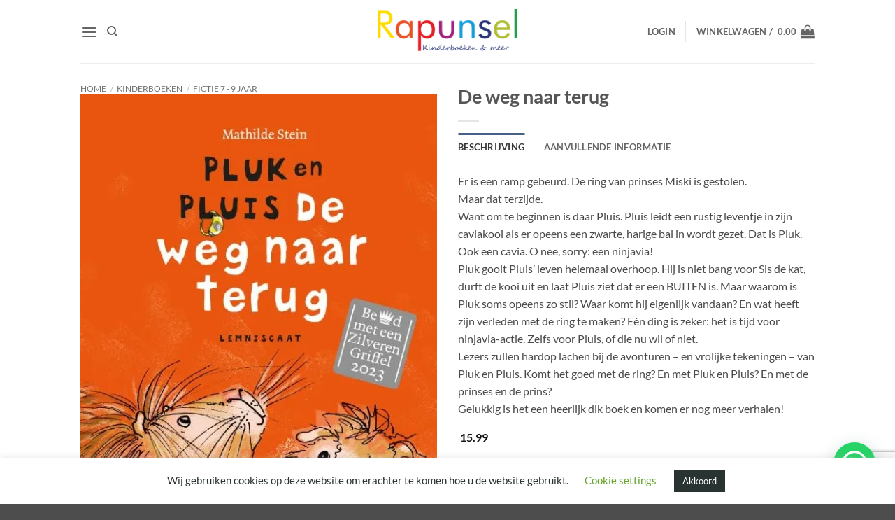

--- FILE ---
content_type: text/html; charset=utf-8
request_url: https://www.google.com/recaptcha/api2/anchor?ar=1&k=6Ler2gcsAAAAAC6V7IavluFO3BcfMZ_pEYcKWTEL&co=aHR0cHM6Ly9yYXB1bnNlbC5ubDo0NDM.&hl=en&v=PoyoqOPhxBO7pBk68S4YbpHZ&size=invisible&anchor-ms=20000&execute-ms=30000&cb=eny1f3a76ee4
body_size: 48573
content:
<!DOCTYPE HTML><html dir="ltr" lang="en"><head><meta http-equiv="Content-Type" content="text/html; charset=UTF-8">
<meta http-equiv="X-UA-Compatible" content="IE=edge">
<title>reCAPTCHA</title>
<style type="text/css">
/* cyrillic-ext */
@font-face {
  font-family: 'Roboto';
  font-style: normal;
  font-weight: 400;
  font-stretch: 100%;
  src: url(//fonts.gstatic.com/s/roboto/v48/KFO7CnqEu92Fr1ME7kSn66aGLdTylUAMa3GUBHMdazTgWw.woff2) format('woff2');
  unicode-range: U+0460-052F, U+1C80-1C8A, U+20B4, U+2DE0-2DFF, U+A640-A69F, U+FE2E-FE2F;
}
/* cyrillic */
@font-face {
  font-family: 'Roboto';
  font-style: normal;
  font-weight: 400;
  font-stretch: 100%;
  src: url(//fonts.gstatic.com/s/roboto/v48/KFO7CnqEu92Fr1ME7kSn66aGLdTylUAMa3iUBHMdazTgWw.woff2) format('woff2');
  unicode-range: U+0301, U+0400-045F, U+0490-0491, U+04B0-04B1, U+2116;
}
/* greek-ext */
@font-face {
  font-family: 'Roboto';
  font-style: normal;
  font-weight: 400;
  font-stretch: 100%;
  src: url(//fonts.gstatic.com/s/roboto/v48/KFO7CnqEu92Fr1ME7kSn66aGLdTylUAMa3CUBHMdazTgWw.woff2) format('woff2');
  unicode-range: U+1F00-1FFF;
}
/* greek */
@font-face {
  font-family: 'Roboto';
  font-style: normal;
  font-weight: 400;
  font-stretch: 100%;
  src: url(//fonts.gstatic.com/s/roboto/v48/KFO7CnqEu92Fr1ME7kSn66aGLdTylUAMa3-UBHMdazTgWw.woff2) format('woff2');
  unicode-range: U+0370-0377, U+037A-037F, U+0384-038A, U+038C, U+038E-03A1, U+03A3-03FF;
}
/* math */
@font-face {
  font-family: 'Roboto';
  font-style: normal;
  font-weight: 400;
  font-stretch: 100%;
  src: url(//fonts.gstatic.com/s/roboto/v48/KFO7CnqEu92Fr1ME7kSn66aGLdTylUAMawCUBHMdazTgWw.woff2) format('woff2');
  unicode-range: U+0302-0303, U+0305, U+0307-0308, U+0310, U+0312, U+0315, U+031A, U+0326-0327, U+032C, U+032F-0330, U+0332-0333, U+0338, U+033A, U+0346, U+034D, U+0391-03A1, U+03A3-03A9, U+03B1-03C9, U+03D1, U+03D5-03D6, U+03F0-03F1, U+03F4-03F5, U+2016-2017, U+2034-2038, U+203C, U+2040, U+2043, U+2047, U+2050, U+2057, U+205F, U+2070-2071, U+2074-208E, U+2090-209C, U+20D0-20DC, U+20E1, U+20E5-20EF, U+2100-2112, U+2114-2115, U+2117-2121, U+2123-214F, U+2190, U+2192, U+2194-21AE, U+21B0-21E5, U+21F1-21F2, U+21F4-2211, U+2213-2214, U+2216-22FF, U+2308-230B, U+2310, U+2319, U+231C-2321, U+2336-237A, U+237C, U+2395, U+239B-23B7, U+23D0, U+23DC-23E1, U+2474-2475, U+25AF, U+25B3, U+25B7, U+25BD, U+25C1, U+25CA, U+25CC, U+25FB, U+266D-266F, U+27C0-27FF, U+2900-2AFF, U+2B0E-2B11, U+2B30-2B4C, U+2BFE, U+3030, U+FF5B, U+FF5D, U+1D400-1D7FF, U+1EE00-1EEFF;
}
/* symbols */
@font-face {
  font-family: 'Roboto';
  font-style: normal;
  font-weight: 400;
  font-stretch: 100%;
  src: url(//fonts.gstatic.com/s/roboto/v48/KFO7CnqEu92Fr1ME7kSn66aGLdTylUAMaxKUBHMdazTgWw.woff2) format('woff2');
  unicode-range: U+0001-000C, U+000E-001F, U+007F-009F, U+20DD-20E0, U+20E2-20E4, U+2150-218F, U+2190, U+2192, U+2194-2199, U+21AF, U+21E6-21F0, U+21F3, U+2218-2219, U+2299, U+22C4-22C6, U+2300-243F, U+2440-244A, U+2460-24FF, U+25A0-27BF, U+2800-28FF, U+2921-2922, U+2981, U+29BF, U+29EB, U+2B00-2BFF, U+4DC0-4DFF, U+FFF9-FFFB, U+10140-1018E, U+10190-1019C, U+101A0, U+101D0-101FD, U+102E0-102FB, U+10E60-10E7E, U+1D2C0-1D2D3, U+1D2E0-1D37F, U+1F000-1F0FF, U+1F100-1F1AD, U+1F1E6-1F1FF, U+1F30D-1F30F, U+1F315, U+1F31C, U+1F31E, U+1F320-1F32C, U+1F336, U+1F378, U+1F37D, U+1F382, U+1F393-1F39F, U+1F3A7-1F3A8, U+1F3AC-1F3AF, U+1F3C2, U+1F3C4-1F3C6, U+1F3CA-1F3CE, U+1F3D4-1F3E0, U+1F3ED, U+1F3F1-1F3F3, U+1F3F5-1F3F7, U+1F408, U+1F415, U+1F41F, U+1F426, U+1F43F, U+1F441-1F442, U+1F444, U+1F446-1F449, U+1F44C-1F44E, U+1F453, U+1F46A, U+1F47D, U+1F4A3, U+1F4B0, U+1F4B3, U+1F4B9, U+1F4BB, U+1F4BF, U+1F4C8-1F4CB, U+1F4D6, U+1F4DA, U+1F4DF, U+1F4E3-1F4E6, U+1F4EA-1F4ED, U+1F4F7, U+1F4F9-1F4FB, U+1F4FD-1F4FE, U+1F503, U+1F507-1F50B, U+1F50D, U+1F512-1F513, U+1F53E-1F54A, U+1F54F-1F5FA, U+1F610, U+1F650-1F67F, U+1F687, U+1F68D, U+1F691, U+1F694, U+1F698, U+1F6AD, U+1F6B2, U+1F6B9-1F6BA, U+1F6BC, U+1F6C6-1F6CF, U+1F6D3-1F6D7, U+1F6E0-1F6EA, U+1F6F0-1F6F3, U+1F6F7-1F6FC, U+1F700-1F7FF, U+1F800-1F80B, U+1F810-1F847, U+1F850-1F859, U+1F860-1F887, U+1F890-1F8AD, U+1F8B0-1F8BB, U+1F8C0-1F8C1, U+1F900-1F90B, U+1F93B, U+1F946, U+1F984, U+1F996, U+1F9E9, U+1FA00-1FA6F, U+1FA70-1FA7C, U+1FA80-1FA89, U+1FA8F-1FAC6, U+1FACE-1FADC, U+1FADF-1FAE9, U+1FAF0-1FAF8, U+1FB00-1FBFF;
}
/* vietnamese */
@font-face {
  font-family: 'Roboto';
  font-style: normal;
  font-weight: 400;
  font-stretch: 100%;
  src: url(//fonts.gstatic.com/s/roboto/v48/KFO7CnqEu92Fr1ME7kSn66aGLdTylUAMa3OUBHMdazTgWw.woff2) format('woff2');
  unicode-range: U+0102-0103, U+0110-0111, U+0128-0129, U+0168-0169, U+01A0-01A1, U+01AF-01B0, U+0300-0301, U+0303-0304, U+0308-0309, U+0323, U+0329, U+1EA0-1EF9, U+20AB;
}
/* latin-ext */
@font-face {
  font-family: 'Roboto';
  font-style: normal;
  font-weight: 400;
  font-stretch: 100%;
  src: url(//fonts.gstatic.com/s/roboto/v48/KFO7CnqEu92Fr1ME7kSn66aGLdTylUAMa3KUBHMdazTgWw.woff2) format('woff2');
  unicode-range: U+0100-02BA, U+02BD-02C5, U+02C7-02CC, U+02CE-02D7, U+02DD-02FF, U+0304, U+0308, U+0329, U+1D00-1DBF, U+1E00-1E9F, U+1EF2-1EFF, U+2020, U+20A0-20AB, U+20AD-20C0, U+2113, U+2C60-2C7F, U+A720-A7FF;
}
/* latin */
@font-face {
  font-family: 'Roboto';
  font-style: normal;
  font-weight: 400;
  font-stretch: 100%;
  src: url(//fonts.gstatic.com/s/roboto/v48/KFO7CnqEu92Fr1ME7kSn66aGLdTylUAMa3yUBHMdazQ.woff2) format('woff2');
  unicode-range: U+0000-00FF, U+0131, U+0152-0153, U+02BB-02BC, U+02C6, U+02DA, U+02DC, U+0304, U+0308, U+0329, U+2000-206F, U+20AC, U+2122, U+2191, U+2193, U+2212, U+2215, U+FEFF, U+FFFD;
}
/* cyrillic-ext */
@font-face {
  font-family: 'Roboto';
  font-style: normal;
  font-weight: 500;
  font-stretch: 100%;
  src: url(//fonts.gstatic.com/s/roboto/v48/KFO7CnqEu92Fr1ME7kSn66aGLdTylUAMa3GUBHMdazTgWw.woff2) format('woff2');
  unicode-range: U+0460-052F, U+1C80-1C8A, U+20B4, U+2DE0-2DFF, U+A640-A69F, U+FE2E-FE2F;
}
/* cyrillic */
@font-face {
  font-family: 'Roboto';
  font-style: normal;
  font-weight: 500;
  font-stretch: 100%;
  src: url(//fonts.gstatic.com/s/roboto/v48/KFO7CnqEu92Fr1ME7kSn66aGLdTylUAMa3iUBHMdazTgWw.woff2) format('woff2');
  unicode-range: U+0301, U+0400-045F, U+0490-0491, U+04B0-04B1, U+2116;
}
/* greek-ext */
@font-face {
  font-family: 'Roboto';
  font-style: normal;
  font-weight: 500;
  font-stretch: 100%;
  src: url(//fonts.gstatic.com/s/roboto/v48/KFO7CnqEu92Fr1ME7kSn66aGLdTylUAMa3CUBHMdazTgWw.woff2) format('woff2');
  unicode-range: U+1F00-1FFF;
}
/* greek */
@font-face {
  font-family: 'Roboto';
  font-style: normal;
  font-weight: 500;
  font-stretch: 100%;
  src: url(//fonts.gstatic.com/s/roboto/v48/KFO7CnqEu92Fr1ME7kSn66aGLdTylUAMa3-UBHMdazTgWw.woff2) format('woff2');
  unicode-range: U+0370-0377, U+037A-037F, U+0384-038A, U+038C, U+038E-03A1, U+03A3-03FF;
}
/* math */
@font-face {
  font-family: 'Roboto';
  font-style: normal;
  font-weight: 500;
  font-stretch: 100%;
  src: url(//fonts.gstatic.com/s/roboto/v48/KFO7CnqEu92Fr1ME7kSn66aGLdTylUAMawCUBHMdazTgWw.woff2) format('woff2');
  unicode-range: U+0302-0303, U+0305, U+0307-0308, U+0310, U+0312, U+0315, U+031A, U+0326-0327, U+032C, U+032F-0330, U+0332-0333, U+0338, U+033A, U+0346, U+034D, U+0391-03A1, U+03A3-03A9, U+03B1-03C9, U+03D1, U+03D5-03D6, U+03F0-03F1, U+03F4-03F5, U+2016-2017, U+2034-2038, U+203C, U+2040, U+2043, U+2047, U+2050, U+2057, U+205F, U+2070-2071, U+2074-208E, U+2090-209C, U+20D0-20DC, U+20E1, U+20E5-20EF, U+2100-2112, U+2114-2115, U+2117-2121, U+2123-214F, U+2190, U+2192, U+2194-21AE, U+21B0-21E5, U+21F1-21F2, U+21F4-2211, U+2213-2214, U+2216-22FF, U+2308-230B, U+2310, U+2319, U+231C-2321, U+2336-237A, U+237C, U+2395, U+239B-23B7, U+23D0, U+23DC-23E1, U+2474-2475, U+25AF, U+25B3, U+25B7, U+25BD, U+25C1, U+25CA, U+25CC, U+25FB, U+266D-266F, U+27C0-27FF, U+2900-2AFF, U+2B0E-2B11, U+2B30-2B4C, U+2BFE, U+3030, U+FF5B, U+FF5D, U+1D400-1D7FF, U+1EE00-1EEFF;
}
/* symbols */
@font-face {
  font-family: 'Roboto';
  font-style: normal;
  font-weight: 500;
  font-stretch: 100%;
  src: url(//fonts.gstatic.com/s/roboto/v48/KFO7CnqEu92Fr1ME7kSn66aGLdTylUAMaxKUBHMdazTgWw.woff2) format('woff2');
  unicode-range: U+0001-000C, U+000E-001F, U+007F-009F, U+20DD-20E0, U+20E2-20E4, U+2150-218F, U+2190, U+2192, U+2194-2199, U+21AF, U+21E6-21F0, U+21F3, U+2218-2219, U+2299, U+22C4-22C6, U+2300-243F, U+2440-244A, U+2460-24FF, U+25A0-27BF, U+2800-28FF, U+2921-2922, U+2981, U+29BF, U+29EB, U+2B00-2BFF, U+4DC0-4DFF, U+FFF9-FFFB, U+10140-1018E, U+10190-1019C, U+101A0, U+101D0-101FD, U+102E0-102FB, U+10E60-10E7E, U+1D2C0-1D2D3, U+1D2E0-1D37F, U+1F000-1F0FF, U+1F100-1F1AD, U+1F1E6-1F1FF, U+1F30D-1F30F, U+1F315, U+1F31C, U+1F31E, U+1F320-1F32C, U+1F336, U+1F378, U+1F37D, U+1F382, U+1F393-1F39F, U+1F3A7-1F3A8, U+1F3AC-1F3AF, U+1F3C2, U+1F3C4-1F3C6, U+1F3CA-1F3CE, U+1F3D4-1F3E0, U+1F3ED, U+1F3F1-1F3F3, U+1F3F5-1F3F7, U+1F408, U+1F415, U+1F41F, U+1F426, U+1F43F, U+1F441-1F442, U+1F444, U+1F446-1F449, U+1F44C-1F44E, U+1F453, U+1F46A, U+1F47D, U+1F4A3, U+1F4B0, U+1F4B3, U+1F4B9, U+1F4BB, U+1F4BF, U+1F4C8-1F4CB, U+1F4D6, U+1F4DA, U+1F4DF, U+1F4E3-1F4E6, U+1F4EA-1F4ED, U+1F4F7, U+1F4F9-1F4FB, U+1F4FD-1F4FE, U+1F503, U+1F507-1F50B, U+1F50D, U+1F512-1F513, U+1F53E-1F54A, U+1F54F-1F5FA, U+1F610, U+1F650-1F67F, U+1F687, U+1F68D, U+1F691, U+1F694, U+1F698, U+1F6AD, U+1F6B2, U+1F6B9-1F6BA, U+1F6BC, U+1F6C6-1F6CF, U+1F6D3-1F6D7, U+1F6E0-1F6EA, U+1F6F0-1F6F3, U+1F6F7-1F6FC, U+1F700-1F7FF, U+1F800-1F80B, U+1F810-1F847, U+1F850-1F859, U+1F860-1F887, U+1F890-1F8AD, U+1F8B0-1F8BB, U+1F8C0-1F8C1, U+1F900-1F90B, U+1F93B, U+1F946, U+1F984, U+1F996, U+1F9E9, U+1FA00-1FA6F, U+1FA70-1FA7C, U+1FA80-1FA89, U+1FA8F-1FAC6, U+1FACE-1FADC, U+1FADF-1FAE9, U+1FAF0-1FAF8, U+1FB00-1FBFF;
}
/* vietnamese */
@font-face {
  font-family: 'Roboto';
  font-style: normal;
  font-weight: 500;
  font-stretch: 100%;
  src: url(//fonts.gstatic.com/s/roboto/v48/KFO7CnqEu92Fr1ME7kSn66aGLdTylUAMa3OUBHMdazTgWw.woff2) format('woff2');
  unicode-range: U+0102-0103, U+0110-0111, U+0128-0129, U+0168-0169, U+01A0-01A1, U+01AF-01B0, U+0300-0301, U+0303-0304, U+0308-0309, U+0323, U+0329, U+1EA0-1EF9, U+20AB;
}
/* latin-ext */
@font-face {
  font-family: 'Roboto';
  font-style: normal;
  font-weight: 500;
  font-stretch: 100%;
  src: url(//fonts.gstatic.com/s/roboto/v48/KFO7CnqEu92Fr1ME7kSn66aGLdTylUAMa3KUBHMdazTgWw.woff2) format('woff2');
  unicode-range: U+0100-02BA, U+02BD-02C5, U+02C7-02CC, U+02CE-02D7, U+02DD-02FF, U+0304, U+0308, U+0329, U+1D00-1DBF, U+1E00-1E9F, U+1EF2-1EFF, U+2020, U+20A0-20AB, U+20AD-20C0, U+2113, U+2C60-2C7F, U+A720-A7FF;
}
/* latin */
@font-face {
  font-family: 'Roboto';
  font-style: normal;
  font-weight: 500;
  font-stretch: 100%;
  src: url(//fonts.gstatic.com/s/roboto/v48/KFO7CnqEu92Fr1ME7kSn66aGLdTylUAMa3yUBHMdazQ.woff2) format('woff2');
  unicode-range: U+0000-00FF, U+0131, U+0152-0153, U+02BB-02BC, U+02C6, U+02DA, U+02DC, U+0304, U+0308, U+0329, U+2000-206F, U+20AC, U+2122, U+2191, U+2193, U+2212, U+2215, U+FEFF, U+FFFD;
}
/* cyrillic-ext */
@font-face {
  font-family: 'Roboto';
  font-style: normal;
  font-weight: 900;
  font-stretch: 100%;
  src: url(//fonts.gstatic.com/s/roboto/v48/KFO7CnqEu92Fr1ME7kSn66aGLdTylUAMa3GUBHMdazTgWw.woff2) format('woff2');
  unicode-range: U+0460-052F, U+1C80-1C8A, U+20B4, U+2DE0-2DFF, U+A640-A69F, U+FE2E-FE2F;
}
/* cyrillic */
@font-face {
  font-family: 'Roboto';
  font-style: normal;
  font-weight: 900;
  font-stretch: 100%;
  src: url(//fonts.gstatic.com/s/roboto/v48/KFO7CnqEu92Fr1ME7kSn66aGLdTylUAMa3iUBHMdazTgWw.woff2) format('woff2');
  unicode-range: U+0301, U+0400-045F, U+0490-0491, U+04B0-04B1, U+2116;
}
/* greek-ext */
@font-face {
  font-family: 'Roboto';
  font-style: normal;
  font-weight: 900;
  font-stretch: 100%;
  src: url(//fonts.gstatic.com/s/roboto/v48/KFO7CnqEu92Fr1ME7kSn66aGLdTylUAMa3CUBHMdazTgWw.woff2) format('woff2');
  unicode-range: U+1F00-1FFF;
}
/* greek */
@font-face {
  font-family: 'Roboto';
  font-style: normal;
  font-weight: 900;
  font-stretch: 100%;
  src: url(//fonts.gstatic.com/s/roboto/v48/KFO7CnqEu92Fr1ME7kSn66aGLdTylUAMa3-UBHMdazTgWw.woff2) format('woff2');
  unicode-range: U+0370-0377, U+037A-037F, U+0384-038A, U+038C, U+038E-03A1, U+03A3-03FF;
}
/* math */
@font-face {
  font-family: 'Roboto';
  font-style: normal;
  font-weight: 900;
  font-stretch: 100%;
  src: url(//fonts.gstatic.com/s/roboto/v48/KFO7CnqEu92Fr1ME7kSn66aGLdTylUAMawCUBHMdazTgWw.woff2) format('woff2');
  unicode-range: U+0302-0303, U+0305, U+0307-0308, U+0310, U+0312, U+0315, U+031A, U+0326-0327, U+032C, U+032F-0330, U+0332-0333, U+0338, U+033A, U+0346, U+034D, U+0391-03A1, U+03A3-03A9, U+03B1-03C9, U+03D1, U+03D5-03D6, U+03F0-03F1, U+03F4-03F5, U+2016-2017, U+2034-2038, U+203C, U+2040, U+2043, U+2047, U+2050, U+2057, U+205F, U+2070-2071, U+2074-208E, U+2090-209C, U+20D0-20DC, U+20E1, U+20E5-20EF, U+2100-2112, U+2114-2115, U+2117-2121, U+2123-214F, U+2190, U+2192, U+2194-21AE, U+21B0-21E5, U+21F1-21F2, U+21F4-2211, U+2213-2214, U+2216-22FF, U+2308-230B, U+2310, U+2319, U+231C-2321, U+2336-237A, U+237C, U+2395, U+239B-23B7, U+23D0, U+23DC-23E1, U+2474-2475, U+25AF, U+25B3, U+25B7, U+25BD, U+25C1, U+25CA, U+25CC, U+25FB, U+266D-266F, U+27C0-27FF, U+2900-2AFF, U+2B0E-2B11, U+2B30-2B4C, U+2BFE, U+3030, U+FF5B, U+FF5D, U+1D400-1D7FF, U+1EE00-1EEFF;
}
/* symbols */
@font-face {
  font-family: 'Roboto';
  font-style: normal;
  font-weight: 900;
  font-stretch: 100%;
  src: url(//fonts.gstatic.com/s/roboto/v48/KFO7CnqEu92Fr1ME7kSn66aGLdTylUAMaxKUBHMdazTgWw.woff2) format('woff2');
  unicode-range: U+0001-000C, U+000E-001F, U+007F-009F, U+20DD-20E0, U+20E2-20E4, U+2150-218F, U+2190, U+2192, U+2194-2199, U+21AF, U+21E6-21F0, U+21F3, U+2218-2219, U+2299, U+22C4-22C6, U+2300-243F, U+2440-244A, U+2460-24FF, U+25A0-27BF, U+2800-28FF, U+2921-2922, U+2981, U+29BF, U+29EB, U+2B00-2BFF, U+4DC0-4DFF, U+FFF9-FFFB, U+10140-1018E, U+10190-1019C, U+101A0, U+101D0-101FD, U+102E0-102FB, U+10E60-10E7E, U+1D2C0-1D2D3, U+1D2E0-1D37F, U+1F000-1F0FF, U+1F100-1F1AD, U+1F1E6-1F1FF, U+1F30D-1F30F, U+1F315, U+1F31C, U+1F31E, U+1F320-1F32C, U+1F336, U+1F378, U+1F37D, U+1F382, U+1F393-1F39F, U+1F3A7-1F3A8, U+1F3AC-1F3AF, U+1F3C2, U+1F3C4-1F3C6, U+1F3CA-1F3CE, U+1F3D4-1F3E0, U+1F3ED, U+1F3F1-1F3F3, U+1F3F5-1F3F7, U+1F408, U+1F415, U+1F41F, U+1F426, U+1F43F, U+1F441-1F442, U+1F444, U+1F446-1F449, U+1F44C-1F44E, U+1F453, U+1F46A, U+1F47D, U+1F4A3, U+1F4B0, U+1F4B3, U+1F4B9, U+1F4BB, U+1F4BF, U+1F4C8-1F4CB, U+1F4D6, U+1F4DA, U+1F4DF, U+1F4E3-1F4E6, U+1F4EA-1F4ED, U+1F4F7, U+1F4F9-1F4FB, U+1F4FD-1F4FE, U+1F503, U+1F507-1F50B, U+1F50D, U+1F512-1F513, U+1F53E-1F54A, U+1F54F-1F5FA, U+1F610, U+1F650-1F67F, U+1F687, U+1F68D, U+1F691, U+1F694, U+1F698, U+1F6AD, U+1F6B2, U+1F6B9-1F6BA, U+1F6BC, U+1F6C6-1F6CF, U+1F6D3-1F6D7, U+1F6E0-1F6EA, U+1F6F0-1F6F3, U+1F6F7-1F6FC, U+1F700-1F7FF, U+1F800-1F80B, U+1F810-1F847, U+1F850-1F859, U+1F860-1F887, U+1F890-1F8AD, U+1F8B0-1F8BB, U+1F8C0-1F8C1, U+1F900-1F90B, U+1F93B, U+1F946, U+1F984, U+1F996, U+1F9E9, U+1FA00-1FA6F, U+1FA70-1FA7C, U+1FA80-1FA89, U+1FA8F-1FAC6, U+1FACE-1FADC, U+1FADF-1FAE9, U+1FAF0-1FAF8, U+1FB00-1FBFF;
}
/* vietnamese */
@font-face {
  font-family: 'Roboto';
  font-style: normal;
  font-weight: 900;
  font-stretch: 100%;
  src: url(//fonts.gstatic.com/s/roboto/v48/KFO7CnqEu92Fr1ME7kSn66aGLdTylUAMa3OUBHMdazTgWw.woff2) format('woff2');
  unicode-range: U+0102-0103, U+0110-0111, U+0128-0129, U+0168-0169, U+01A0-01A1, U+01AF-01B0, U+0300-0301, U+0303-0304, U+0308-0309, U+0323, U+0329, U+1EA0-1EF9, U+20AB;
}
/* latin-ext */
@font-face {
  font-family: 'Roboto';
  font-style: normal;
  font-weight: 900;
  font-stretch: 100%;
  src: url(//fonts.gstatic.com/s/roboto/v48/KFO7CnqEu92Fr1ME7kSn66aGLdTylUAMa3KUBHMdazTgWw.woff2) format('woff2');
  unicode-range: U+0100-02BA, U+02BD-02C5, U+02C7-02CC, U+02CE-02D7, U+02DD-02FF, U+0304, U+0308, U+0329, U+1D00-1DBF, U+1E00-1E9F, U+1EF2-1EFF, U+2020, U+20A0-20AB, U+20AD-20C0, U+2113, U+2C60-2C7F, U+A720-A7FF;
}
/* latin */
@font-face {
  font-family: 'Roboto';
  font-style: normal;
  font-weight: 900;
  font-stretch: 100%;
  src: url(//fonts.gstatic.com/s/roboto/v48/KFO7CnqEu92Fr1ME7kSn66aGLdTylUAMa3yUBHMdazQ.woff2) format('woff2');
  unicode-range: U+0000-00FF, U+0131, U+0152-0153, U+02BB-02BC, U+02C6, U+02DA, U+02DC, U+0304, U+0308, U+0329, U+2000-206F, U+20AC, U+2122, U+2191, U+2193, U+2212, U+2215, U+FEFF, U+FFFD;
}

</style>
<link rel="stylesheet" type="text/css" href="https://www.gstatic.com/recaptcha/releases/PoyoqOPhxBO7pBk68S4YbpHZ/styles__ltr.css">
<script nonce="3Pn3hcY9Qduc1nBmO-JnYg" type="text/javascript">window['__recaptcha_api'] = 'https://www.google.com/recaptcha/api2/';</script>
<script type="text/javascript" src="https://www.gstatic.com/recaptcha/releases/PoyoqOPhxBO7pBk68S4YbpHZ/recaptcha__en.js" nonce="3Pn3hcY9Qduc1nBmO-JnYg">
      
    </script></head>
<body><div id="rc-anchor-alert" class="rc-anchor-alert"></div>
<input type="hidden" id="recaptcha-token" value="[base64]">
<script type="text/javascript" nonce="3Pn3hcY9Qduc1nBmO-JnYg">
      recaptcha.anchor.Main.init("[\x22ainput\x22,[\x22bgdata\x22,\x22\x22,\[base64]/[base64]/[base64]/[base64]/[base64]/[base64]/[base64]/[base64]/[base64]/[base64]\\u003d\x22,\[base64]\\u003d\\u003d\x22,\x22w71OwpvDnsOdwrgpGnPDqh4awqM4L8O2ZmdvXcKXwo9KTcOJwq/DosOAE17CosKvw4zCuAbDhcKmw5fDh8K4wrAkwqpyQGxUw6LClzFbfMKFw5nCicK/ZcOcw4rDgMKOwplWQHRfDsKrCcKYwp0TKcOyIMOHB8O2w5HDum/ClmzDqcKswqTChsKOwplWfMO4wrHDg0cMJjfCmygdw6spwoUFwobCkl7CucOzw53Dsl5/wrrCqcO8Iz/Cm8OGw4JEwrrClR9ow5tVwoIfw7pSw4HDnsO4asOSwrw6wrtJBcK6C8OYSCXCoGjDnsO+TMKcbsK/wqBTw61hKsOlw6cpwqlSw4w7J8KOw6/CtsObc0sNw5kQwrzDjsOkF8OLw7HCm8K0wodIwp/DsMKmw6LDjMOICAYtwoFvw6g6Fg5Mw5N4OsOdM8Ohwppywq5Ewq3CvsKuwps8JMKewq/CrsKbN0TDrcK9cTFQw5BKGl/CncO9McOhwqLDiMKew7rDpgM4w5vCs8KZwpILw6jCnRLCm8OIwqjCgMKDwqccGyXCsE5iasOue8KKaMKCBMOkXsO7w7pqEAXDhMK8bMOWbQF3A8Kgw5wLw63Cg8KKwqcww67Ds8O7w7/DmWdsQxxwVDxBOy7Dl8Ovw7DCrcO8YCxEACHCpMKGKmZDw75ZT0hYw7QsaS9YEMKXw7/CojczaMOmUMOhY8K2w5pxw7PDrSR6w5vDpsOAS8KWFcKeCcO/[base64]/Ds8Omw5vCkcOLw6QuaT9UwonDpmoqWU3CqT0qwpl1wqDDrE1QwrMgPQ1Ew7cBwpTDhcKww7rDkzBmwq4MCcKAw501BsKiwo7CtcKyacKcw74xWFQuw7DDtsOZTw7Dj8KIw5BIw6nDo2YIwqFtRcK9wqLCs8KfOcKWIiHCgQVGa07CgsKfH3rDiW3Dl8K6wq/[base64]/Ct0LDmMODXEY6wpJ5wqXCjnLDr8OywoDCqMKWwoPDoMKIwq93ccK6KkBNwqEEaHhnw7grwrPCu8O3w5VBIsKaU8OlJcK2HVPCu0/[base64]/Drz7Cm23DisOSw6V8AHpIwpHDosKWSMOJcFMbwrc3EQ00fcOCREMFfMOaDMOJw6LDsMKLfEzChcK/c1JfXVtaw73CnQDDuWzDlWoNUcKCcwXCqmhJbcK9JsOjP8Oxw4XDscOADmomwrnChcOKwopeexlXAWnChzE6w43CvMOFZ3HCrkUcET7DhQ/DmMKtZl9SK0/[base64]/DpW7DqsKPNFTDgsOkwoVDcC8jwpZCXsKkN8OywpVSw6JwTMOqZMOZw4oFwrTDvBTCrsO+w5UaXsOuwq1YTivDvnluEsOiCMOYI8O2ZMKcZ0PDriDDvHTDhk/[base64]/DnS9JwqE2XHEBWQg8w74LwrvDhQ5HH8OsUhrDkR/CmnfDucKsRMKbw5xzcBIjwrA6dV0fSMOUaEEAwrrDkAM9wpl8T8KkESMCHsOlw4PDoMO4wpXDjsOVYMO+woAmaMK/w6nDlMOGwrjDuhYudxTDikcJwqLCv0jDgQsEwq4FMcOnwpLDsMOOw6XCmsO6M1DDuCwHw5zDu8OAAcOLw79Ow7/ChWXCnirCh2bDkVQeaMKPQ17Dg3d2worDgXgcwrNiw5w7OkTDhMOuF8KTTsOeTMO8SsKyRsOzdQVUJcKgVcOPT0Fuw4/ChQvCgHjChTHDl1HDnn99w4krOcOxSX8Ow4PDnih+DE/CrV86wqvDlXPDisK+w6PCpWY8w7PCpj0bwqjCicOVwqjDj8KDH23CscKIOAUFwoExwqVswozDsGjClAzDrHlLecKkw6AMaMORwqcuSnrDicONPB1BJMKcwo3CugLCtHQKCmh9w43CtsOTRMO2w4N3wqgJw4ZYw7Fia8O/w4zDscOoBBnDgMOZwqvCi8OhPn3CscKYwqHCtEjDn2TDpcO1RBQ6XsKIw4BEw4jDhkTDhMKEL8K8UlrDlk7DnMKlPcOod1EDwrtAQMOhwqopM8OXPjkJwovCm8OjwpB9wo5nWEbDuA5/wprDhMOGwp3Cp8K/[base64]/DtcO6wrXDkcKbw483TzMQw5YEDsOASMObBh3DoMK9wrTCoMOnPcOLwrMsJsOKwp/Ch8KNw7RwJ8Khc8KyChPChcOzwp8vw5J/wp7DgFHDicKcw6zCpBPDuMKtwo/Cp8KiPMOmfGlmw7bDhzIEa8OKwrvDv8Kcw7bCgsKvVcKzw7XDicK7L8OPw6zDt8KnwpHDhlw0WGkFw4fCnB3CqlwMw4wHORgBwrMJRsOjwq8jwqHDqMKcA8KIQ2JKR1rCosOcBV9ZcsKAwr8wYcO+w6PDiyQ7X8O5IMOxwrzDsFzDhMOGw5dHJcOzw5/CvSJOwpHCkMOKwoU1HQcOd8ODXTPCgl8Xwrghw4vCrxLCg1PDjMKMwpZSwr/DpjHDlMKJw7TCsBvDr8KaRsOfw5Yjf3HDscKrVDYRwr5mw5bCs8Kkw7nCpcKoaMK5wr96YSPDjMO1V8K8PcOvdcO0wqnCkirCkcKrw5jColY4B0wEw6Z/SgjCqcKdD3dIGHFdw5law7DClsOcCTLCmcKrTGTDu8OTw6zChlrDtMKHZMKZU8KAwqFWwqwJw6HDsDnCkmXCq8KWw5VOck1XEcKlwoPCh1zDvcOoKCnDvncew4TCvcObwqpCwrrDrMOvw7DDjg7DtG04XU/CkwQ/JcKPScOBw5MNTsOKZsOoH2gJw5jCgsOcWD3CocKSwp4hcVfDm8OIw4Y9wqUxMMOJLcKpDRDCq2tnP8Kjw6bDkzVeAcOqEMOcw4kxZsOPwrFVKysMw6gAIGPDqsODw6B3TTDDtEltHxLDuxAFH8Odwo/DoCMmwpjDgcKLw6NTDsKsw5LDvMO1LMOzw6bDljjDnwh/e8Kcwqw6w4FeNcKNwqASbMK2w4vCmXlcBzfDsgUjR28pw6vConzCj8KKw7PDu3h1E8KEWyzCpXrDvgbDhyvDmjfDsMO/w5PDjiwkwrwdC8KfwoTCvH3DmsOIYsOGwr/Dv3tsQHTDocOjwq3Dk1UCHHrDl8KpJMKmw7dzw5nDlMKHZwjCkHzDmQ7DusKLwr3DtXxve8OiCcOEGsKwwqVNwoXCpRTDrMOkw5c/M8KvYsKzXMKTRMKkw6tcw7h8wrx1VcOCwprDisKbw5F9wqvDp8Oew6hfwo8Ew6Mmw4LDoFZJw5k8w6/DrsKLw4fDpDPCqk3Cqg/[base64]/wr/[base64]/CuwfCgcKLwqTDtTbDpsOqZznDscOPwqrDl3rDnVTDqy0Fw5JTJsO+cMOJwqnCphXCp8Kyw65KbcKqwrzCkcK4SXs5wqbDlnHCusKGwptxwrxGZsOGHMKIW8KMeH5fw5diNMK4woXDi0DDhhpIwrPDt8K9KcOew4oGYcKRVBIGw6RzwrMeTMKPGsK+UMOkV0hSwr/Co8OxFhEXfH9/[base64]/CuTQowrvDvsKlXcOHV8K5RcK3w6zDm2LCh8O2wpXCmsKfEzBsw6LCk8OswozDjzh1YsKzw6nDoDlPwrvDuMKnw7/Dq8OPwoXDqcONPsOuwqfCqDrDhk/DgComw7dPwqzCjh0Nw4LDo8OQw57DsSgQOBtEXcOtEMKqFsOURcK/CFdFwrczw5sDwqRzNFbDlQh6EMKOJcOAwo08wq/DvsKlZkvCoHkDw4RdwrLDhlFewqF7wrBfHG3Dj393BB1ww7PDlcOeN8KqMFHCqcOOwpZhw4zDt8OlKMKrwpB7w6FTHzUTwq5/B1fDpxvCoCbCjFDDgD/[base64]/DtsKIwrjDuEQMw5DCvAECN8KWw5HDkkwjG8KcS33Dr8OPw4rDqcKmLsOhe8ObwpHCoRnDqgA8GDTCtsOkCcK3wrHCkEzDi8Kiw4dGw7DCvlfCo0vCmcOuccOew5IHecOCw5jDk8OXw5dswq/Dp2jDqQJEYgYYLVcdZcOLVFvCoyvDrcOTwojDoMKww6N2w5TDrSlyw7EBwprDisOCNyYHXsO+Y8OGacKIwp/DssOBw6vDiiPDiRJjCcOzEsKdWsKeCcKuw6DDmmhPwqXCjX98wqMdw4U/[base64]/VcKUw7zDrsKhw5fCtcOPTHFYwpDDuVnDs8KywpwHScKSwokLW8KrOsKABjTCtMKxQ8O2fsKswosMScOVwrvCgDUlwpkLFWwmNMORDAXDuQJXEcOhecK7w67DvzLDhVnDklQGwpnCmm0wwqvCmj1rfDvDmMOWw6sOwp1lfRfCqXZdw4rCtiUaKHjChMO1w5bDi2x8d8K/[base64]/CvDBpw4fCmsOxQsKnwp7ChGQew5rCkcK1BMObNcOBwp8nLD3CnAkGbkdZwq3CnioAEMKnw4zCgRjDhcOYwrEEMA3Cqz7Cn8OSwrpLIVhcwqI4QkTCpw7CmsOgTwcdwpDDhjgkblI8Mx8PYw3CtjdNw4xsw7xPPMOFw50tdsOWA8O9wop9w7IFViNdw4/DsmtLw419I8OCw4A9wp7Cgl/CsygmXMOxw4N/wpFOUMOkwpjDuzXCiSTCk8KOwqXDkVdXBxREwrHDtTNpw7vCpzvCr3nCsnEPwohfV8KMw7NlwrNaw7w2PsO+w4nClsK6wp1bcGLDo8O8PQcBAcKte8OJBi/DosO1AsK3KAMsZMKIQ0zCpsO0w6TCgcO2MiDDuMOfw6zDuMKnfzQ6wqvChW7ClXYSw6wgH8KMw74/[base64]/L3knwroOaxB+woPClmhKWcO+w67CglRJVmPChGJOw6/CgGR1w5TDu8KvSzQjBCDDnDbDjiIXSGxDwoFww4E/NsOEwpPCrcKHYAgYwr9LAUnDjMOXw6o5wpBAwoHDg17CicK3WzzCgyVuf8O6ekTDpwkaaMKRw4xxLFRoQcOXw45XLsKfFcOCQ2JEAw3Cg8ORQMOrVH/[base64]/DpcK2wpVLAcOtw4DDnsKkYl3Cuz7CjcOuCsK7w4opwpXCscO7wqPDp8KQP8O1w6/CoEk7d8OVwqfCs8KIKl3DsHokWcOmfmwuw6TDj8OTGXLDhWsrd8Oawr9vTF9sPizDg8K0wqtxdsOnCVPCiD3Dp8K9w6xDwpEqwpLCvF/DqxRqwqDCvMKLw70UIcKNVcOLHCnCsMKdLVQPw6dbI1djZGXCrcKAwoEMQmlcN8KKwqXCnVPDksKLw4Z+w40bwofDisKUGEg7QMOODj/CiArDtsO6w4BjMnjCksKdeGHDucKpw6cfw7FQwrxWCm/[base64]/CmG0uwpdNSsO6w4/Ct8O2w5wZw53DsMO6TAdzw79WUMOgeEZewoclwrnDnXxQVHvCgSzCrMK9w49sXMOKwrMYw70mw4bDtsKPAmpEwpPCkkEef8KEYMK5PMOVwrPCnUkAW8OlwqvCjMOzNHdQw6TDssOowrdOYcOhw6zDq2Y4Y2rCuEvDo8OUwo0rw7LCjsKMw7bCgxjDsUPCoA/DicOMwoxFw78zUcKswrdYZBsufMKcIW9hBcKTwo4Mw53CownDt1fDuHDDq8KBwovCp3jDm8K4wqbCg0TCq8Ktw5XCoyskw5cOw6JkwpcpeHYAFcKGw7c0wqnDh8OmwpHCtcKufmjDkcK1PCIHX8KwV8O/[base64]/wqXDnwRyGgvDh0PCvnM1wpcxwqrDmMO+G2ttwp4RecK1GhTCsk9Cd8Olw7XDgzTCscKMwpkZBSTCqVoqN17CmWcUw4jCsVJyw7PCq8KlXGnCgsOewqHDtzxKCkIiw4t5PX7CgUIfwqbDtMKnwqPDoBXCpMOHQnLCuw/[base64]/DkUbCp8OVw7zCosKhw7/CgcOkB3/Ct8OhwqTCml3DosOEFlTDoMOgwonDtA/CpRgkw484wpbDr8OUZWFDKiXCl8OSwqfDhcOsUMO0csOEKcK3YMK4F8ObdD/CuBYECcKqwpzCn8Knwp/CmCY5HcKWwpbDv8O6XhUOw5LDgcKZEGXCs3opSi/CpgYZZsOYXwzDqUgCaH/Dh8K9dCrCqmcqwqtpNMK4e8Obw7HDsMOTwqdXwpvCj27Cr8KZw4jChEJywq/CnMK8wrZGwqtdAsKNw4ANEsKEeH0Tw5DDhMKDw4dZwrxkwp3CicOeRsOaFcKsNMK9BMKHw5k6aRbDl2nCssOkwqweLMOGZ8OKeDbDt8KIw40qw4LCskfCoFfCrMOGw4oMwrBVZ8KWwobCjcKEDcO/McOSw7PDmTNdw6gSDj1Kwqgmw59QwrQ1UysdwrTDgnQSfcKpw51Dw6XDlzTCvwhvTHzDnkPDisOlwr9XwqnCpwzDq8OlwoPDksOgVh0FwrfCl8OVDMOBw63ChUzCtmPCt8OOw7DDvsOLa0HDhDzDhg7DgMK+QcOUQhRYJUg2wpXCryt+w6HCo8O0bsKyw6bCtlo/w4MMUMOkwqAYZ29VXj3DuHLCvWgwScOnw7snVMOWwrpzU33CqzBWw6jDgMOVA8KhScOKI8OxwojDmsKQw5tBwrZ2T8OJbULDuUVJw5fDgzHCsVAyw7RaGsOrwo4/wozCpsK5w71uSSNVwrTChMOqMFDClcK3GcObw4s8w5kMHsOMAsOdAMKNw6ckXsK5FBPCrEMdbHgOw7bDgEgoworDvsKObcKkV8OvwpbCo8OaamLCiMOpRltqw73CrsOqbsKLZ3/Ck8KXVwLDvMK9wop4w6RUwofDucKXZkV/[base64]/CkDDDvkxIwpgYwp/[base64]/GMOQw7fCtcONKsKNwpPDvVfDhzbCtjDDljhNV8Oaw6YbwoEpw5YvwoJlw7bClg7DggVxF0dtSirCnsOvecOLeV3Ci8Oww4V0Ii8DJMOFwos1DXIfwocOCsK6woggBRbDpl/[base64]/DgSl4PMOnS28kPh1Fw7UQH8OQwqTCqzgfCmc8H8OrwpUNwog+wrvCnsOPwqM5SsOYTsOlGivDpcOrw5xiR8KSKwY5PsOtNQTDmCUJw5ReOsOwQcORwpBOOxYdQsK2WyXDuCRXewbCrF3CjRhsdcOaw6LCv8KxVzgvwqsiwqdUw4F9XQw1woIrwoLCkD/[base64]/wpM/w6QQw5RiCCRQfVXDgcKBw4gcUXzDjsOXQcKlw67DscOdbMKZRDDDvEnCqiUDwrPCusO8eHjChsKCOcK5wqIHwrfDhCs9wp9vBW4hwpvDonvClcOHHsOZw5PDhcOAwpnCqgXDscKfVcO4wqk3wrbDqcKKw5fCnMK1QsK/AH57H8KpMh7DqBTDnMO7MsOewozCisOjI10Ewo/[base64]/[base64]/Dl35vw7A5wrfDicKUw6/[base64]/AV7CiDtOwqo+E8KFworDn058T0rCoRHDoGwzw5bChwdxacOpISjCoWnCgRJvTHPDjMOww4pUUcK0OMKqwpdhw6EbwpIdJWR0wrzDvcK/wqrDiHdGwpDCqm4MMkNRJcOXwrjCs2XCrSwhwrHDsyghbHIfKsKjOkrCiMKkwr/DnMKoZlvCowdvC8KnwqACXWjCn8K3wp9LBGMzb8Kuw6bDthDDh8OMwo8UVxPCuH5yw6ILwrFuLsK0CErDjwHDvsKjwo8pw4thGBzCqsKDSnHDmcOIw4HCi8KsTTB5ScKgw7/DlXwkc1B7wqUEB2PDqlrCrh4MfMOKw75Sw7nCn3/DhULCoibDj0jDjwzDj8K+CsK3XxxDw5VaHGtUw5AQwrk/MsKOPlIKUgYiFGxUwqjCrXPCjB3Cj8O5wqIEwqULwq/DtMKDw68vb8KKwrHCuMOCOjXDm0jDrsK0wrkBw7QPw4AUA2rCsTFSw6QRLzTCssO3F8OMc0/[base64]/w4kFwr/Dj8Kgw6XCkcK3TsKtc8OMTVLDocKuecKiw4/DmcKAM8O1wr7CklLDklnDmCrDiRw2I8KOOcO6XAzDhsKYZHNew6LCtD7ClEQTwr3Dp8ODw5R9w6jClsOdEMKVZMK0A8OwwoYBGAvCpndGXAHCiMORazk2OsKaw4E/wqE1RcOgwodYwq1/wrlOU8OnO8K+w549VDJ7w49lwoDCq8OTY8OkOz/ClMKXw6lTw7PDu8K5dcOvw47DjcOOwpYBw4rCi8O0CRfDl2wyw7HCl8O/e3BBacOdGW/DssKcwqpSwrHDlsORwrJKwqfDnFN8w61iwpgXwqwzZDPCv1/CnVjCiUzCucOQRXbClnIVZsK5UjrDnMOnw4oUCT5geCpkBsOXwrrCncOtNHrDgy0XCl83Ul/CuQV7RC4SYxMAfMOXKEfCs8K0NcK7wrrDgMO9RWsmaz/Cj8OCY8K/[base64]/[base64]/Yk7DisKXw5TDvhLCpMKfVMKpcsOSIWBRZj4Nwp5Mw71ow7HDtzjCgR80KMOsbCrDh2IRV8OCwrrCgFpCwprCkl1BQUzDjGvDiWltw4JNS8OkSRIvw5EcVgRzwqvCtxbDg8ORw51KHcO2DMOGT8Kkw6Y/W8K5w7DDp8KjdMKAw7HCrcKvGUvDj8Kaw4JiAXrCs2/Dhz8LTMOlXH1iw6vDp3LDjMO7N2nDkEN1wpITwpvCsMKkw4LCp8K9TH/CtVHCiMOTw6/CosOxPcOVw5guw7PDvsKYLU16XgQVL8Knw7DCgS/[base64]/wrXDh1E4w78HwqoHw6cJwoTCqMKhMiXDusKlwrURwo3Dn2wLw6YPLFMMVXnCqnDCumYRw40ScsO/[base64]/[base64]/AMKgKMK5wobDpDfCm8OtwqIDfEcuPHfCqC4Aw6/CvMK3w7HChlwgwpPDpj4lw5LCng8pw59je8OZwphrP8Opw5BrS3kMw7/DtjdsFzJyZMOKw6ZodiYUJMK3bz7DvMKRK17DsMKdJsO6NgPDoMKCw6RaOsKZw7ZYwpvDoXxBw4LComfDrm/[base64]/CjcODwoJuwq/DuMKfwrJwHcOtwq5Ew7Mvw57DiVEJwrQ1T8OuwoUNZsOAw7vDsMOkw7Mfwp3DvMOZdsKbw4NwwoPCtT4DOcOQw7g3w7rCjXDCjXjDsBYTwrUMPl3CvE/DgRU4wr3DhsOxSAVBw7BcDUjCoMO0w5jCuyzDpX3DiGjCqcO3wosRw7sew5fCqG3Cu8KmJ8KTw6c8TV9rw5k3wpBTU1RyJ8Kkw6VSw6bDig0kwpTCoVHDhkrCrmN1wqnCgcK6w67CoyAYwpJ/w7piScOLwr/CqMKBw4fCr8O4L2EOwpLDocOrbxfCkcOpw60zwr3DrcKCw4kSLH/[base64]/Dm8Ksw7fClQZ6wq54ScKzEsKSHsOswrzCo8K6JsK+wrIoBVZnesKObsOwwqsmwoBqVcKAwpRZWSpaw6hVVsO0wpAqwp/DhUB5RD/DpcOywqPCm8OUBRbCqsOrwpsNwpMOw4h7YMOSQ2kFJMOiO8KML8KHNTLDqDI3w57Dn10tw51swqwkw63Cu1c9IMOCwpvCinQEw5nCjmzDisKkRzfDnMK+L0Z+IF9UMsOWwr/DqH3CoMOxw4jDvWLDn8OVSzLDgCZnwotaw51DwqnCkcKUwrsqG8KqRg3CrzbCpQzCnh3Dh14Fw5rDt8KQHAI8w6sbQMOZwokSUcOcaUJZZMOeI8OBRsOawpLCoH7CsRIeDMO2HTTCrsKGwqDDjUBKwpBHPsOWPcODw7/DolpUw6rDvzR2w6XCtMKwwoTDs8O4wq/CrQ/Dlmx7w6HCnUvCn8K9Nko1w5nDssKZCn/CrcKLw7UrFQDDjljCvsKzwo7CrRY9woPCmR3CqMOBw6MWwoA1w5rDvDc4NsKLw7fDi2YNGMOBR8OyPj7DhMOxUTbCgsOAw54pwo1TJA/[base64]/DiEgXXsOxW8O2w5nCuCHCtcK7QMOKwrPDjgpfLRbCgBnDjMKFwq9QwojCs8O1wqbDkzLChcKJwoHCs0kiwoHDoFbDvcKJIiErKyDDgMOMfi/DmsKdwpkNwpTCiUwtwolCwrvCilLCtMOSw7rChMOzMsOzFcOFLMOUIMKLw6VoFcO6w6rDqDJ8QcOWbMOePcOWasOLWD/DucKaw6QVAxPCsTHCiMKSw6PClRE1wo9pwpfDrDjCiVViwprDhMONw7zDsEQlw617E8OnOsOzwroAYcK+GW06w7jCoynDlcKdwoIaKMKhLTwhwrEpwr0vID/DsCUBw5Iiw5F0w5fCpXvDuHJHwonDswcqLU3CiW5swpPCiFDCuGbDocKrXUUCw4zCoyXDjA7DgcO0w7fCkMOEw6duwpl/CADDtSdNw5fCvsKxKMKtwqrClMKnwqJTGcO8JcO5wptqwp54TTsxHyTDrsOAworDu1zCnjnDvVLDljEqGn1HWS/Ci8O4W0IHwrPChcO4wrBnKcOHwo1IRADCrEcUw7vCtcOjw5rDuH0vYh/CjlxnwpkcMcOPwrXCsXbCjcOKw6pYwokow5Iwwo4LwrTDv8KjwqXCoMOMNsK7w4pMw4HCogsoSsOQJMKnw73DscKTwq/DpsKuWcKxw7zCgxZNwpA7wpVTSyDDvVrDv0VjZSotw5RRCsOIM8Ktw69tBMKOPcO7fgIfw57CmcKZw5XDrGnDuzfDvixGw6J6wodSw6TCoTtnw5nCthsqC8K5wrx2w5HCicK/w4c+wqYkIsKwcHDDnWNXFcOZNCUsw5jCqcOqYsOKbUUuw657Q8KSMMKrwrBKw6TCjsO6UTJaw4cOwqbCryjClsKnfcOZGGTDtMOZwo5Bwrsxw6/[base64]/f3g5wovDsMKqwqtcJsOUw59yw7nDhsO4wpgowoNUw7bDgMOzVAPDlhrCjcK9aU8Nw4JRKGvDmsKMAcKfwpBlw5NLw4HDkcK9w5sXwqHCqcOCwrLCr2h5SADCssKVwrXDj1Vgw4BVwpjClFhKwpDCvlLDosK+w65mw7DDu8OuwrlRJMOFBcKnwq/[base64]/[base64]/XsOBw6l/[base64]/CqnXDmmQeMwnDgMOCWlDCjSvCtsKREB/DiMOFw4DCj8KdDUBbI3pOAMKUw6kPCkDClU9Ow4XDrERWw68Bwp3Dr8O2A8OGw4zDncK0DG3CnMOHLMK4woBJwq7DsMKLE1nDpWIhw4bDjRddbsKpV2kzw5fCs8OYw7fDj8K0IG/CvjELKMOpA8KaZMOBw4JOLh/[base64]/VjDDnV3DhMKtw4E3VyZ0w6HDkDsUdQDChFfDoCMRfznCgsKcccOnFh5Rwq1wGMK6w50aV3w8acKww4zCg8K9Ehdew4jDkcKFGVYlecOlNMOLUWHCt0ExwrjDj8KHw4gMKSzCkcKPecK4QF/[base64]/CncKgf3PDn0wbdcKxdcOVw6U+w4ttGwNfwo9Lw58zccOoMcOjwqtwDsO/w6vCl8KhPytVw71Nw4fDvzVfw7bCr8KkNR/[base64]/w4ZzMMKww6fCpMO1w6R1TMKjHC4+wrzDu8K3ZMKjfsKqZ8K2w5Jxw7zCiEtiw7IrFRIYwpTDhsKzw5bCvix3eMOCw7DDkcOgZMKLP8KQXCYfw59RwojCksKzwpXCmMOMCsKrwptJwp5TYMOBw4vDlk5RcsKDPMO4wrw9VlzDoA7DoUvDjxPDncK/w6Qjw7HDl8O7wq53CmfDvHnDtyQww5JDUDjCiA3CgMKrw6x9B1kkw4bCs8Kww6LCqcKDHng/w4QJwqJjX2JmfcKlCwDDv8OYwqjCv8K/wpzDjMKFwpnCuDvCi8OBFSjDvw48MHJqw7jDoMObJMK4JsKuElnDq8Ocw5ElHMKQfkVzS8KYY8K5QiLChHfDpsOpwpjDmMOvccOgwoDDisKYw5vDtXUHw54tw7goPVAqVlVCwrfDoWDCkGbChArCvznDq1vCryPDicKLwoEHFUTDgmRzBMKgwqkvwozDscOvwpE/w7k3FsOCJsKHwrFHA8KHworCksKfw5ZMwoJew7Y6wp9vGsOAwpJRIjrCo0UTw6fDqh7CtMOuwro2UnXCnCEEwo96wqE3FsOwccO+wo10w5hcw5d2wppAUUvDqyTCrz/Dogp4w7XCqsKVT8OJw7vDpcK9woTCtMKtwrLDo8KXw4TDkcONTncLSBVWwrzCnElHfsOfY8O4FsKfw4JMwozDg38gwr9Ww55bwqpMOmMFw7dRYlArMsKjCcOCeHUdw6nDhsOmw5DDk000VMOAAR/DtcOETsKSVljDvcOQwqZOZ8OLVcKlwqcIVcO7WcKIw4UYw7pUwrbDq8OGwpDDix3DsMOtw71oPcKrHMK5acOXZ3nDmcKebBpPfCUsw6NHwpvDvsOSwoU4w4DCvRQEw7jCucO4wqbDqMOHw7rCs8K+OMOGPsKuTnt6V8KCBsK4OMKKw4MDwpZzdHAjXsKgw7YOLsOKwr/DrsKPw54lMiXCisOuDsO1w7zDo2bDhy8pwpA4w6VYwr87N8OwaMKQw5QebU/Dpy7CpV7Dn8OOSSNsZwsEw7nDjU9lIsOcwrRywoA1wqnDkV/DicO6AsKUZ8K0eMOuwpcBw5sPVmpFAhtIw4JLw74wwqAxQADCksKKU8O+wotvw5DClMKTw5XCmFpJwqzCp8K1C8K6wq/ChMOoVnLClUPDlcKnwr7DqcKxaMO4BDrCn8KtwpzDpC7CsMOdE0HCk8K7cWs4w4p2w4fDpHXDu0rDjcK1w4gwIUbDrnvDssKgJMO0VsO2C8OzVC/[base64]/Ry7CqMOkAsORMcK2wrVJNBxQwo7DmGcFBMOUwpHDtsKEwq1xw63CrglTHjJjMcKnKMK6w6lMw4xTT8OvZF9Nw5rCok/DqlXCnMKSw5HCkcKowrgLw7ZKN8OfwpnCpMOhfDrChSp+w7TCpX9ew6tvU8O1WsOhFCwlwoBdfMOJwqHCssKlFcO/GcKkwrIaTkbCkMKGOcKERMKPNXY3wqhBw7UjWMOqwofCr8Oswr98DcOAMTULwpU4w4rChFzDk8KTw4QQw6PDpMKJHsKvAcKPTVJ7wohuByvDvsKKBGdvw7bCgcKLfMKsODnChU/[base64]/[base64]/DtWvCi8K3w7jDuk7CgMOewqDCtizCmsKwbMK5MjDChDrCk0DDpcOMLwdowpXDr8O8w6tMTi1fwozDu3/Du8KGfTzDpMOWw7HCi8OLwp7CqMKewp8QwojCs0PCngPCo1XDvcK9LiLDjcKiHcOzTsO+JmZqw5vCiFDDkBctw7TCr8Onw59zGcKmBwRrB8Kuw7U9wrrCvsO9HsKIOzpwwr3DuU3DiEwQCCPDicOIwrxKw7Jwwr/[base64]/FQNWw7RoTn0Lw74ow7YLTkPCksK0w6ddwo5GXTnCncOCfVDCgxk0wo/[base64]/DqUTDskbDi8KRYQATOkF0bsKjwpLCn2htFkM6w6rCsMK9J8OnwqYUdcOTPV5NFFHCosKCJzfCixloSMK7wqfCoMKsFMKIAMO3LiXDgsO/[base64]/DucKPQ2nCrgt/bcKDV1LDp8K/[base64]/TcKQZW7Ch8KQP0IBLylxRMKXAiQNw5cMZ8Kmw6xnw4vCg2I9wovCksKow7zCu8KZCcKqbTsgHkwuawvDqMOmHW9RFsK3XEPCs8OWw5bCuWwfw4/Ct8O1AgEewrACEcKSe8K9Yh/Cl8KHwrAXSU/CmMOvbsKbw7Ukw4zDgynCkUXDpSZRw7xBwqXDlcOvw48XLXbCiMOvwonDoTB6w6XDq8OMMsKlw4HDrhLClMK7wqPDssKHw7/Di8OCwq7ClFzClsOSwrx1WBESwqHCn8OWw7/[base64]/CqD7Ckn5NwpvCg0HClyrComZ9w6dSaDIdPMKsXMKxFShZLiJGHMO/[base64]/w7lww5HDvMKfwpB/wq84w5JDAsObwrlldMO5wp9Pw6twRsO0w59Pw5vCi2VXwrPCpMO0VV7DqgpaNUHCh8OMacKOw7TCmcOAw5IZI0rDksOuw6nCr8KzZcKeJ3fCpVNswrxqw7zCmMOIwp/Ch8KJXcKjw5ZRwrg7wqrCgMOGXWhEalFZwqVewoVawq/[base64]/Chk/DoMOUw7UEwr1Fw6PDqEXDjMO4wprDq8OiRhoHw5bChG/[base64]/wqfDuk3CkcO6wo/DkxxqMFHDuMK5f3IFWcKuTiwrwqvDqRXCgMKBMlXCr8OxK8OKw7HDisOhw5TDsMK5wrXCj3pnwqQnfsO1w6czwoxWwo3CkRbDiMOtUCHCp8OPcmjCm8OKaE8gDsOUQsKqwo/[base64]/w7LDvMKcw4JeRG7CssO7wpMgwpNBLMOtUsOiw4jDrhF4XsOiO8Oxw6vCncOfFzl2wonCngrDoy7DiD5dGUN/[base64]/ChMOawp5wwoAoEcOETMKvw4kEw5QAw4DDvRjDksOJKx54w47DtDXCnTbCjkDDlErDmhLCs8O7wqNKd8OXDSBFP8KtD8KSGi0BJAHChgjDqMOVw5HCiyxUwoEbR2QOw7EXwrILwrvChX/DiwlHw58LemHCh8KnwpbCtMOUDXlDTsKEGkIEwoleacKQesKtf8Kow69Kw4fDjcOdw7RTw7h9W8KJw4/CimXDhT5dw5bCnsOMKsKxwppODnLCjhnCgMKoHcO0LcKcMBrDo3w4DsKrw6jCtMO3wqAVw7/CocK2CMO9EFV9KcKOEA5reEXDgcKew5QJwqnDiRvDu8KgdsKkw5M2AMKww5TCoMKFXCTDjkTDsMK0KcODwpLCqgvClHEQIsOidMKdwqfDlC3DqcKvwobCuMKSwoYIHzPCg8OIAE07acK7wpAAw5Q6wonCm3lCwqYOwo3CvU4VVmYCLy/[base64]/IWIjWsKuRk1xw4bCgsOYw7XDkwpFwp84woF1wpbDvMKoO3Uuw7rDqcO3RMOTw6FrCgjDvsOOOi8xw6xdBMKfwrbDhzfCqm/ChsKXH0XCs8O0w7HDtcKhW07ClMOew7wdZ0HCpMKxwppJwoHCv1lhfljDnjbCjcOSdArDl8K4BndBEcOrBcKWI8OLwqsHw6nCmjYqJcKKHsKtJMKGGcK5djnCs1DCo0vDmsOQDcOUI8Kxw5thcMKsTMO2wrE6wpkDBEo5S8OpThjCssKQwrvDpsKQw4/[base64]/[base64]/DsMKdwrxBHcOrfHXDhsKOCcK4c1VnbcK+FDE7LQx3wqzDhMOQK8OzwrJZQijDuGTChsKTSB1awq0lA8O3BQHCtMK7bSNSw47DssKcIFZRNcKsw4BvORFlWcK+Y3LCpFvDimoieETDvAkew4Z/wosmMjosVknDgMOSwpFQZMOMNgNtOsK7JHpnwrxWwrvDtGsCakLDkl7CnMKlN8O1wpzCiGN+OMOjwoNKLMK6AzrDkE8cIXEbJELDssOgw5XDo8KcwrHDqsOPBMK7XE0Tw4fCnHZSwrQ6R8OufUXDnsKGwoHCucKBw4bDlMOSccKmHcOxwpvCqA/Du8OFw65WQRdewpDCn8KXdMKIHcOJBcKXwq5iIX5eHgtSexnDpQfDowjCvMK7wrfDlHLDnMKJH8KQU8Kray4nwp5PFl0mw5Mhwq/DkcKlwpNrSwHDscO7wqjDj3XDk8Osw7lUdsO0w5hLC8O7dw/[base64]/esOWGkrCk1RcWDPDoF/DtsOHwq5SwqMJKnROwpXCi0dWSQsGR8OHw5nCkhbDtMOUW8OKGy4uciXCvhvCpsOKw5XDmirCj8KtScK1w5NwwrjDrcOOw48ESMOUGsO9w4/ChCV0FkPDgSDCqC3DgsOMSMO9NXQ8w54ofVvCq8KrbMK7w7k7w7oVw5kaw6HDpsKRwo/Co0IzGmDDhsK0w6DDssOhwqbDkzV/woxcwoLDukbCocKCWsKFwqzCnMKbTsOwDmB3DMKqwrDDqjXClcOwfMOVwo9ywqgWwrbDvcOCw6PDkCfDgsK8K8KuwpjDvsKXS8Kuw6Yvw7tMw6J3DcKLwoFqwqkVbFjCiEfDtcOGDcOUw5jDtG3CtwZHL3/Dn8Ojw7zDg8OTwqrCl8OUwrnCsT3CrFhiwoZkwpXDosKrwoDDusOVwozCqAXDocOfCwh/SQkHw7LDnjvDlsOva8O4DMO2w4fCl8OoDMKiw6bCm03CmcOnYcOzDh7DtEgCwod0woNza8OuwqLCpTAqwpJNMRVswr3CukrDlsKbdMOGw7nCtwoNSD/DqSZFZhPDsUVPw5EbdMONwo9ZaMKCwroOwqp6NcKHGsOvw5HDqcKRwpgvLHTDgnHCvXA/eVA5w4wywoDCt8KBwqUbNsOUw6PCvFrCogrDq1zCgcKZwrJ6w4rDpsOxa8OdR8K3wrJhwo4ALVHDhMKlwqTClMKhE2LCo8KEwrPDtys7w5cBw5MIwoJfKVBrw5/DicKhDj0kw69PdThwNcKJZMOXwqcVMUPCvcOsd3bCpDsgKcOVf2LCucOkKMKJegY0eEbDusKbQVpGwq3DoAHCqcO8Ly/Ds8KCKFI0w4hewrQgw6sWw79oXMOKBR/Di8K/FMObJWdrwrHDiU3CsMOuw45Fw7wnZsK1w4Qqw752woLDk8OvwrMWHWRbw5vDpsKRR8OEXSLCkitKwpbCj8KEw4wHSCJsw4LDqsOSbg1kw7vCsA\\u003d\\u003d\x22],null,[\x22conf\x22,null,\x226Ler2gcsAAAAAC6V7IavluFO3BcfMZ_pEYcKWTEL\x22,0,null,null,null,1,[21,125,63,73,95,87,41,43,42,83,102,105,109,121],[1017145,507],0,null,null,null,null,0,null,0,null,700,1,null,0,\[base64]/76lBhnEnQkZnOKMAhk\\u003d\x22,0,0,null,null,1,null,0,0,null,null,null,0],\x22https://rapunsel.nl:443\x22,null,[3,1,1],null,null,null,1,3600,[\x22https://www.google.com/intl/en/policies/privacy/\x22,\x22https://www.google.com/intl/en/policies/terms/\x22],\x22WMxa1dqtL7kzMXEXZr50hCVYDLXA9JQRqscVRo3/SoY\\u003d\x22,1,0,null,1,1768722571732,0,0,[71,251,195],null,[184,4],\x22RC-4vCqK3eqTsNzZg\x22,null,null,null,null,null,\x220dAFcWeA70VTUwJUZ6QG-4exDgsc9sSO0S58YjBHsHgIMNRXGZgoXeX25HkM5D0-4QL7EAdNqWbvba6p5QZFdQc82fbgaj5bxDzA\x22,1768805371764]");
    </script></body></html>

--- FILE ---
content_type: text/javascript
request_url: https://rapunsel.nl/wp-content/plugins/rapunsel-extmedia/assets/js/shortcode_external_pdf_preloader.js?ver=6.9
body_size: 3
content:
window.PDFJS_LOCALE = {
    pdfJsWorker: rapunsel_extmedia_preloader.assets_url + 'js/pdf.worker.js',
    pdfJsCMapUrl: 'cmaps'
};
